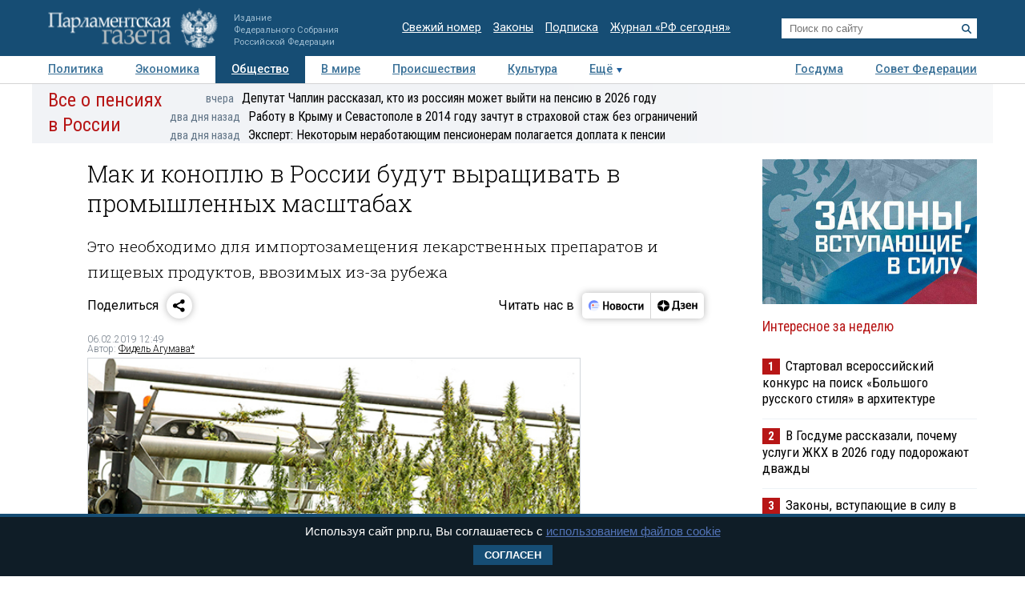

--- FILE ---
content_type: application/javascript
request_url: https://smi2.ru/counter/settings?payload=COTLAhi72fmVvjM6JGMxYTUyOTEyLTk2YmQtNGY1Zi1hY2JiLTBiMjYyODRhYTAwNw&cb=_callbacks____0mkom6b05
body_size: 1517
content:
_callbacks____0mkom6b05("[base64]");

--- FILE ---
content_type: application/javascript;charset=utf-8
request_url: https://smi2.ru/data/js/97558.js
body_size: 1844
content:
function _jsload(src){var sc=document.createElement("script");sc.type="text/javascript";sc.async=true;sc.src=src;var s=document.getElementsByTagName("script")[0];s.parentNode.insertBefore(sc,s);};(function(){document.getElementById("unit_97558").innerHTML="<div class=\"container-97558\" id=\"container-97558\"> <div class=\"container-97558__header\">Новости партнеров</div> </div><style>.container-97558 { margin: 10px 0; } .container-97558__header { font-size: 15px; line-height: 1; text-align: left; border-bottom: 1px solid #000; margin-bottom: 15px; padding-bottom: 5px; } .container-97558 .list-container { font-size: 0; margin: 0 -8px; } .container-97558 .list-container-item { display: inline-block; vertical-align: top; width: 33.33333%; -webkit-box-sizing: border-box; box-sizing: border-box; margin-bottom: 16px; padding: 0 8px; } .container-97558 .list-container-item:last-child { display: none; } .container-97558__img-link { display: block; width: 100%; height: 0; padding-top: 65%; position: relative; margin-bottom: 7px; overflow: hidden; } .container-97558__img { display: block; border: none; position: absolute; top: 0px; left: 0px; right: 0px; bottom: 0px; background-repeat: no-repeat; background-position: center center; background-size: cover; -webkit-transition: -webkit-transform 0.3s; transition: -webkit-transform 0.3s; transition: transform 0.3s; transition: transform 0.3s, -webkit-transform 0.3s; will-change: transform; } .container-97558 .list-container-item:hover .container-97558__img { -webkit-transform: scale(1.05); transform: scale(1.05); } .container-97558__title-link { display: block; font-size: 15px; line-height: 1.2; color: #000; text-align: left; text-decoration: none; word-wrap: break-word; overflow: hidden; } .container-97558 .list-container-item:hover .container-97558__title-link { color: #333; } @media (max-width: 991px) { .container-97558 .list-container-item { width: 50%; } .container-97558 .list-container-item:last-child { display: inline-block; } }</style>";var cb=function(){var clickTracking = "";/** * Размер страницы (количество) загружаемых элементов * * @type {number} */ var page_size = 4; /** * Максимальное количество загружаемых страниц элементов * * @type {number} */ var max_page_count = 1; /** * Родительский элемент контейнера * * @type {HTMLElement} */ var parent_element = JsAPI.Dom.getElement("container-97558"); /** * Настройки блока * * @type {*} */ var properties = undefined; /** * Callback-функция рендера содержимого элемента * * @type {function(HTMLElement, *, number)} */ var item_content_renderer = function (parent, model, index) { JsAPI.Dom.appendChild(parent, JsAPI.Dom.createDom('div', undefined, [ JsAPI.Dom.createDom('a', { 'href': model['url'], 'target': '_blank', 'class': 'container-97558__img-link' }, JsAPI.Dom.createDom('div', { 'class': 'container-97558__img', 'style': 'background-image: url(' + model['image'] + ')' })), JsAPI.Dom.createDom('a', { 'href': model['url'], 'target': '_blank', 'class': 'container-97558__title-link' }, model['title']) ])); }; /** * Идентификатор блока * * @type {number} */ var block_id = 97558; /** * Маска требуемых параметров (полей) статей * * @type {number|undefined} */ var opt_fields = JsAPI.Dao.NewsField.TITLE | JsAPI.Dao.NewsField.IMAGE; /** * Создание list-блока */ JsAPI.Ui.ListBlock({ 'page_size': page_size, 'max_page_count': max_page_count, 'parent_element': parent_element, 'properties': properties, 'item_content_renderer': item_content_renderer, 'block_id': block_id, 'fields': opt_fields }, function (block) {}, function (reason) {});};if(!window.jsapi){window.jsapi=[];_jsload("//static.smi2.net/static/jsapi/jsapi.v5.25.25.ru_RU.js");}window.jsapi.push(cb);}());/* StatMedia */(function(w,d,c){(w[c]=w[c]||[]).push(function(){try{w.statmedia42468=new StatMedia({"id":42468,"user_id":null,"user_datetime":1769035689185,"session_id":null,"gen_datetime":1769035689186});}catch(e){}});if(!window.__statmedia){var p=d.createElement('script');p.type='text/javascript';p.async=true;p.src='https://cdnjs.smi2.ru/sm.js';var s=d.getElementsByTagName('script')[0];s.parentNode.insertBefore(p,s);}})(window,document,'__statmedia_callbacks');/* /StatMedia */